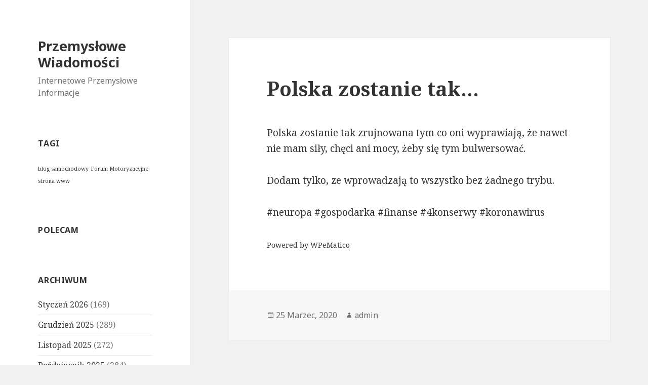

--- FILE ---
content_type: text/html; charset=UTF-8
request_url: https://www.olejnik.ovh/2020/03/25/polska-zostanie-tak/
body_size: 4479
content:
<!DOCTYPE html>
<html lang="pl-PL" class="no-js">
<head>
	<meta charset="UTF-8">
	<meta name="viewport" content="width=device-width">
	<link rel="profile" href="http://gmpg.org/xfn/11">
	<link rel="pingback" href="https://www.olejnik.ovh/xmlrpc.php">
	<!--[if lt IE 9]>
	<script src="https://www.olejnik.ovh/wp-content/themes/twentyfifteen/js/html5.js"></script>
	<![endif]-->
	<script>(function(html){html.className = html.className.replace(/\bno-js\b/,'js')})(document.documentElement);</script>
<title>Polska zostanie tak&#8230; | Przemysłowe Wiadomości</title>

<!-- All in One SEO Pack 2.3.12.2.1 by Michael Torbert of Semper Fi Web Design[498,562] -->
<link rel="canonical" href="https://www.olejnik.ovh/2020/03/25/polska-zostanie-tak/" />
<!-- /all in one seo pack -->
<link rel='dns-prefetch' href='//fonts.googleapis.com' />
<link rel='dns-prefetch' href='//s.w.org' />
<link href='https://fonts.gstatic.com' crossorigin rel='preconnect' />
<link rel="alternate" type="application/rss+xml" title="Przemysłowe Wiadomości &raquo; Kanał z wpisami" href="https://www.olejnik.ovh/feed/" />
<link rel="alternate" type="application/rss+xml" title="Przemysłowe Wiadomości &raquo; Kanał z komentarzami" href="https://www.olejnik.ovh/comments/feed/" />
		<script type="text/javascript">
			window._wpemojiSettings = {"baseUrl":"https:\/\/s.w.org\/images\/core\/emoji\/2.4\/72x72\/","ext":".png","svgUrl":"https:\/\/s.w.org\/images\/core\/emoji\/2.4\/svg\/","svgExt":".svg","source":{"concatemoji":"https:\/\/www.olejnik.ovh\/wp-includes\/js\/wp-emoji-release.min.js?ver=4.9.3"}};
			!function(a,b,c){function d(a,b){var c=String.fromCharCode;l.clearRect(0,0,k.width,k.height),l.fillText(c.apply(this,a),0,0);var d=k.toDataURL();l.clearRect(0,0,k.width,k.height),l.fillText(c.apply(this,b),0,0);var e=k.toDataURL();return d===e}function e(a){var b;if(!l||!l.fillText)return!1;switch(l.textBaseline="top",l.font="600 32px Arial",a){case"flag":return!(b=d([55356,56826,55356,56819],[55356,56826,8203,55356,56819]))&&(b=d([55356,57332,56128,56423,56128,56418,56128,56421,56128,56430,56128,56423,56128,56447],[55356,57332,8203,56128,56423,8203,56128,56418,8203,56128,56421,8203,56128,56430,8203,56128,56423,8203,56128,56447]),!b);case"emoji":return b=d([55357,56692,8205,9792,65039],[55357,56692,8203,9792,65039]),!b}return!1}function f(a){var c=b.createElement("script");c.src=a,c.defer=c.type="text/javascript",b.getElementsByTagName("head")[0].appendChild(c)}var g,h,i,j,k=b.createElement("canvas"),l=k.getContext&&k.getContext("2d");for(j=Array("flag","emoji"),c.supports={everything:!0,everythingExceptFlag:!0},i=0;i<j.length;i++)c.supports[j[i]]=e(j[i]),c.supports.everything=c.supports.everything&&c.supports[j[i]],"flag"!==j[i]&&(c.supports.everythingExceptFlag=c.supports.everythingExceptFlag&&c.supports[j[i]]);c.supports.everythingExceptFlag=c.supports.everythingExceptFlag&&!c.supports.flag,c.DOMReady=!1,c.readyCallback=function(){c.DOMReady=!0},c.supports.everything||(h=function(){c.readyCallback()},b.addEventListener?(b.addEventListener("DOMContentLoaded",h,!1),a.addEventListener("load",h,!1)):(a.attachEvent("onload",h),b.attachEvent("onreadystatechange",function(){"complete"===b.readyState&&c.readyCallback()})),g=c.source||{},g.concatemoji?f(g.concatemoji):g.wpemoji&&g.twemoji&&(f(g.twemoji),f(g.wpemoji)))}(window,document,window._wpemojiSettings);
		</script>
		<style type="text/css">
img.wp-smiley,
img.emoji {
	display: inline !important;
	border: none !important;
	box-shadow: none !important;
	height: 1em !important;
	width: 1em !important;
	margin: 0 .07em !important;
	vertical-align: -0.1em !important;
	background: none !important;
	padding: 0 !important;
}
</style>
<link rel='stylesheet' id='twentyfifteen-fonts-css'  href='https://fonts.googleapis.com/css?family=Noto+Sans%3A400italic%2C700italic%2C400%2C700%7CNoto+Serif%3A400italic%2C700italic%2C400%2C700%7CInconsolata%3A400%2C700&#038;subset=latin%2Clatin-ext' type='text/css' media='all' />
<link rel='stylesheet' id='genericons-css'  href='https://www.olejnik.ovh/wp-content/themes/twentyfifteen/genericons/genericons.css?ver=3.2' type='text/css' media='all' />
<link rel='stylesheet' id='twentyfifteen-style-css'  href='https://www.olejnik.ovh/wp-content/themes/twentyfifteen/style.css?ver=4.9.3' type='text/css' media='all' />
<!--[if lt IE 9]>
<link rel='stylesheet' id='twentyfifteen-ie-css'  href='https://www.olejnik.ovh/wp-content/themes/twentyfifteen/css/ie.css?ver=20141010' type='text/css' media='all' />
<![endif]-->
<!--[if lt IE 8]>
<link rel='stylesheet' id='twentyfifteen-ie7-css'  href='https://www.olejnik.ovh/wp-content/themes/twentyfifteen/css/ie7.css?ver=20141010' type='text/css' media='all' />
<![endif]-->
<script type='text/javascript' src='https://www.olejnik.ovh/wp-includes/js/jquery/jquery.js?ver=1.12.4'></script>
<script type='text/javascript' src='https://www.olejnik.ovh/wp-includes/js/jquery/jquery-migrate.min.js?ver=1.4.1'></script>
<link rel='https://api.w.org/' href='https://www.olejnik.ovh/wp-json/' />
<link rel="EditURI" type="application/rsd+xml" title="RSD" href="https://www.olejnik.ovh/xmlrpc.php?rsd" />
<link rel="wlwmanifest" type="application/wlwmanifest+xml" href="https://www.olejnik.ovh/wp-includes/wlwmanifest.xml" /> 
<link rel='prev' title='(づ•﹏•)づ

#koronawirus&#8230;' href='https://www.olejnik.ovh/2020/03/24/%e3%81%a5%e2%80%a2%ef%b9%8f%e2%80%a2%e3%81%a5koronawirus/' />
<link rel='next' title='Takie #przemyslenia mnie&#8230;' href='https://www.olejnik.ovh/2020/03/25/takie-przemyslenia-mnie/' />
<meta name="generator" content="WordPress 4.9.3" />
<link rel='shortlink' href='https://www.olejnik.ovh/?p=6879' />
<link rel="alternate" type="application/json+oembed" href="https://www.olejnik.ovh/wp-json/oembed/1.0/embed?url=https%3A%2F%2Fwww.olejnik.ovh%2F2020%2F03%2F25%2Fpolska-zostanie-tak%2F" />
<link rel="alternate" type="text/xml+oembed" href="https://www.olejnik.ovh/wp-json/oembed/1.0/embed?url=https%3A%2F%2Fwww.olejnik.ovh%2F2020%2F03%2F25%2Fpolska-zostanie-tak%2F&#038;format=xml" />
</head>

<body class="post-template-default single single-post postid-6879 single-format-standard">
<div id="page" class="hfeed site">
	<a class="skip-link screen-reader-text" href="#content">Przeskocz do treści</a>

	<div id="sidebar" class="sidebar">
		<header id="masthead" class="site-header" role="banner">
			<div class="site-branding">
										<p class="site-title"><a href="https://www.olejnik.ovh/" rel="home">Przemysłowe Wiadomości</a></p>
											<p class="site-description">Internetowe Przemysłowe Informacje</p>
									<button class="secondary-toggle">Menu i widgety</button>
			</div><!-- .site-branding -->
		</header><!-- .site-header -->

			<div id="secondary" class="secondary">

		
		
					<div id="widget-area" class="widget-area" role="complementary">
				<aside id="tag_cloud-3" class="widget widget_tag_cloud"><h2 class="widget-title">Tagi</h2><div class="tagcloud"><ul class='wp-tag-cloud' role='list'>
	<li><a href="https://www.olejnik.ovh/tag/blog-samochodowy/" class="tag-cloud-link tag-link-7 tag-link-position-1" style="font-size: 8pt;" aria-label="blog samochodowy (1 element)">blog samochodowy</a></li>
	<li><a href="https://www.olejnik.ovh/tag/forum-motoryzacyjne/" class="tag-cloud-link tag-link-9 tag-link-position-2" style="font-size: 8pt;" aria-label="Forum Motoryzacyjne (1 element)">Forum Motoryzacyjne</a></li>
	<li><a href="https://www.olejnik.ovh/tag/strona-www/" class="tag-cloud-link tag-link-8 tag-link-position-3" style="font-size: 8pt;" aria-label="strona www (1 element)">strona www</a></li>
</ul>
</div>
</aside><aside id="seomatik_widget-3" class="widget widget_seomatik"><h2 class="widget-title">Polecam</h2>			<p>
				 			</p>
		</aside><aside id="archives-3" class="widget widget_archive"><h2 class="widget-title">Archiwum</h2>		<ul>
			<li><a href='https://www.olejnik.ovh/2026/01/'>Styczeń 2026</a>&nbsp;(169)</li>
	<li><a href='https://www.olejnik.ovh/2025/12/'>Grudzień 2025</a>&nbsp;(289)</li>
	<li><a href='https://www.olejnik.ovh/2025/11/'>Listopad 2025</a>&nbsp;(272)</li>
	<li><a href='https://www.olejnik.ovh/2025/10/'>Październik 2025</a>&nbsp;(284)</li>
	<li><a href='https://www.olejnik.ovh/2025/09/'>Wrzesień 2025</a>&nbsp;(270)</li>
	<li><a href='https://www.olejnik.ovh/2025/08/'>Sierpień 2025</a>&nbsp;(267)</li>
	<li><a href='https://www.olejnik.ovh/2025/07/'>Lipiec 2025</a>&nbsp;(279)</li>
	<li><a href='https://www.olejnik.ovh/2025/06/'>Czerwiec 2025</a>&nbsp;(280)</li>
	<li><a href='https://www.olejnik.ovh/2025/05/'>Maj 2025</a>&nbsp;(310)</li>
	<li><a href='https://www.olejnik.ovh/2025/04/'>Kwiecień 2025</a>&nbsp;(269)</li>
	<li><a href='https://www.olejnik.ovh/2025/03/'>Marzec 2025</a>&nbsp;(284)</li>
	<li><a href='https://www.olejnik.ovh/2025/02/'>Luty 2025</a>&nbsp;(35)</li>
	<li><a href='https://www.olejnik.ovh/2024/03/'>Marzec 2024</a>&nbsp;(5)</li>
	<li><a href='https://www.olejnik.ovh/2023/01/'>Styczeń 2023</a>&nbsp;(89)</li>
	<li><a href='https://www.olejnik.ovh/2022/12/'>Grudzień 2022</a>&nbsp;(147)</li>
	<li><a href='https://www.olejnik.ovh/2022/11/'>Listopad 2022</a>&nbsp;(171)</li>
	<li><a href='https://www.olejnik.ovh/2022/10/'>Październik 2022</a>&nbsp;(191)</li>
	<li><a href='https://www.olejnik.ovh/2022/09/'>Wrzesień 2022</a>&nbsp;(188)</li>
	<li><a href='https://www.olejnik.ovh/2022/06/'>Czerwiec 2022</a>&nbsp;(122)</li>
	<li><a href='https://www.olejnik.ovh/2022/05/'>Maj 2022</a>&nbsp;(484)</li>
	<li><a href='https://www.olejnik.ovh/2022/04/'>Kwiecień 2022</a>&nbsp;(430)</li>
	<li><a href='https://www.olejnik.ovh/2022/03/'>Marzec 2022</a>&nbsp;(490)</li>
	<li><a href='https://www.olejnik.ovh/2022/02/'>Luty 2022</a>&nbsp;(378)</li>
	<li><a href='https://www.olejnik.ovh/2022/01/'>Styczeń 2022</a>&nbsp;(455)</li>
	<li><a href='https://www.olejnik.ovh/2021/12/'>Grudzień 2021</a>&nbsp;(452)</li>
	<li><a href='https://www.olejnik.ovh/2021/11/'>Listopad 2021</a>&nbsp;(410)</li>
	<li><a href='https://www.olejnik.ovh/2021/10/'>Październik 2021</a>&nbsp;(412)</li>
	<li><a href='https://www.olejnik.ovh/2021/09/'>Wrzesień 2021</a>&nbsp;(409)</li>
	<li><a href='https://www.olejnik.ovh/2021/08/'>Sierpień 2021</a>&nbsp;(382)</li>
	<li><a href='https://www.olejnik.ovh/2021/07/'>Lipiec 2021</a>&nbsp;(398)</li>
	<li><a href='https://www.olejnik.ovh/2021/06/'>Czerwiec 2021</a>&nbsp;(357)</li>
	<li><a href='https://www.olejnik.ovh/2021/05/'>Maj 2021</a>&nbsp;(419)</li>
	<li><a href='https://www.olejnik.ovh/2021/04/'>Kwiecień 2021</a>&nbsp;(399)</li>
	<li><a href='https://www.olejnik.ovh/2021/03/'>Marzec 2021</a>&nbsp;(387)</li>
	<li><a href='https://www.olejnik.ovh/2021/02/'>Luty 2021</a>&nbsp;(312)</li>
	<li><a href='https://www.olejnik.ovh/2021/01/'>Styczeń 2021</a>&nbsp;(391)</li>
	<li><a href='https://www.olejnik.ovh/2020/12/'>Grudzień 2020</a>&nbsp;(333)</li>
	<li><a href='https://www.olejnik.ovh/2020/11/'>Listopad 2020</a>&nbsp;(143)</li>
	<li><a href='https://www.olejnik.ovh/2020/10/'>Październik 2020</a>&nbsp;(98)</li>
	<li><a href='https://www.olejnik.ovh/2020/09/'>Wrzesień 2020</a>&nbsp;(89)</li>
	<li><a href='https://www.olejnik.ovh/2020/08/'>Sierpień 2020</a>&nbsp;(74)</li>
	<li><a href='https://www.olejnik.ovh/2020/07/'>Lipiec 2020</a>&nbsp;(116)</li>
	<li><a href='https://www.olejnik.ovh/2020/06/'>Czerwiec 2020</a>&nbsp;(142)</li>
	<li><a href='https://www.olejnik.ovh/2020/05/'>Maj 2020</a>&nbsp;(152)</li>
	<li><a href='https://www.olejnik.ovh/2020/04/'>Kwiecień 2020</a>&nbsp;(182)</li>
	<li><a href='https://www.olejnik.ovh/2020/03/'>Marzec 2020</a>&nbsp;(179)</li>
	<li><a href='https://www.olejnik.ovh/2020/02/'>Luty 2020</a>&nbsp;(96)</li>
	<li><a href='https://www.olejnik.ovh/2020/01/'>Styczeń 2020</a>&nbsp;(96)</li>
	<li><a href='https://www.olejnik.ovh/2019/12/'>Grudzień 2019</a>&nbsp;(67)</li>
	<li><a href='https://www.olejnik.ovh/2019/11/'>Listopad 2019</a>&nbsp;(71)</li>
	<li><a href='https://www.olejnik.ovh/2019/10/'>Październik 2019</a>&nbsp;(107)</li>
	<li><a href='https://www.olejnik.ovh/2019/09/'>Wrzesień 2019</a>&nbsp;(101)</li>
	<li><a href='https://www.olejnik.ovh/2019/08/'>Sierpień 2019</a>&nbsp;(74)</li>
	<li><a href='https://www.olejnik.ovh/2019/07/'>Lipiec 2019</a>&nbsp;(94)</li>
	<li><a href='https://www.olejnik.ovh/2019/06/'>Czerwiec 2019</a>&nbsp;(85)</li>
	<li><a href='https://www.olejnik.ovh/2019/05/'>Maj 2019</a>&nbsp;(291)</li>
	<li><a href='https://www.olejnik.ovh/2019/04/'>Kwiecień 2019</a>&nbsp;(354)</li>
	<li><a href='https://www.olejnik.ovh/2019/03/'>Marzec 2019</a>&nbsp;(374)</li>
	<li><a href='https://www.olejnik.ovh/2019/02/'>Luty 2019</a>&nbsp;(339)</li>
	<li><a href='https://www.olejnik.ovh/2019/01/'>Styczeń 2019</a>&nbsp;(364)</li>
	<li><a href='https://www.olejnik.ovh/2018/12/'>Grudzień 2018</a>&nbsp;(385)</li>
	<li><a href='https://www.olejnik.ovh/2018/11/'>Listopad 2018</a>&nbsp;(386)</li>
	<li><a href='https://www.olejnik.ovh/2018/10/'>Październik 2018</a>&nbsp;(389)</li>
	<li><a href='https://www.olejnik.ovh/2018/09/'>Wrzesień 2018</a>&nbsp;(349)</li>
	<li><a href='https://www.olejnik.ovh/2018/08/'>Sierpień 2018</a>&nbsp;(388)</li>
	<li><a href='https://www.olejnik.ovh/2018/07/'>Lipiec 2018</a>&nbsp;(356)</li>
	<li><a href='https://www.olejnik.ovh/2018/06/'>Czerwiec 2018</a>&nbsp;(347)</li>
	<li><a href='https://www.olejnik.ovh/2018/05/'>Maj 2018</a>&nbsp;(358)</li>
	<li><a href='https://www.olejnik.ovh/2018/04/'>Kwiecień 2018</a>&nbsp;(355)</li>
	<li><a href='https://www.olejnik.ovh/2018/03/'>Marzec 2018</a>&nbsp;(383)</li>
	<li><a href='https://www.olejnik.ovh/2018/02/'>Luty 2018</a>&nbsp;(335)</li>
	<li><a href='https://www.olejnik.ovh/2018/01/'>Styczeń 2018</a>&nbsp;(184)</li>
		</ul>
		</aside>			</div><!-- .widget-area -->
		
	</div><!-- .secondary -->

	</div><!-- .sidebar -->

	<div id="content" class="site-content">

	<div id="primary" class="content-area">
		<main id="main" class="site-main" role="main">

		
<article id="post-6879" class="post-6879 post type-post status-publish format-standard hentry category-gospodarka">
	
	<header class="entry-header">
		<h1 class="entry-title">Polska zostanie tak&#8230;</h1>	</header><!-- .entry-header -->

	<div class="entry-content">
		<p>Polska zostanie tak zrujnowana tym co oni wyprawiają, że nawet nie mam siły, chęci ani mocy, żeby się tym bulwersować. </p>
<p>Dodam tylko, ze wprowadzają to wszystko bez żadnego trybu. </p>
<p>#neuropa #gospodarka #finanse #4konserwy #koronawirus</p>
<p class="wpematico_credit"><small>Powered by <a href="http://www.wpematico.com" target="_blank">WPeMatico</a></small></p>
	</div><!-- .entry-content -->

	
	<footer class="entry-footer">
		<span class="posted-on"><span class="screen-reader-text">Opublikowano </span><a href="https://www.olejnik.ovh/2020/03/25/polska-zostanie-tak/" rel="bookmark"><time class="entry-date published updated" datetime="2020-03-25T00:14:01+00:00">25 Marzec, 2020</time></a></span><span class="byline"><span class="author vcard"><span class="screen-reader-text">Autor </span><a class="url fn n" href="https://www.olejnik.ovh/author/admin/">admin</a></span></span>			</footer><!-- .entry-footer -->

</article><!-- #post-## -->

	<nav class="navigation post-navigation" role="navigation">
		<h2 class="screen-reader-text">Nawigacja wpisu</h2>
		<div class="nav-links"><div class="nav-previous"><a href="https://www.olejnik.ovh/2020/03/24/%e3%81%a5%e2%80%a2%ef%b9%8f%e2%80%a2%e3%81%a5koronawirus/" rel="prev"><span class="meta-nav" aria-hidden="true">Poprzednie</span> <span class="screen-reader-text">Poprzedni wpis:</span> <span class="post-title">(づ•﹏•)づ

#koronawirus&#8230;</span></a></div><div class="nav-next"><a href="https://www.olejnik.ovh/2020/03/25/takie-przemyslenia-mnie/" rel="next"><span class="meta-nav" aria-hidden="true">Dalej</span> <span class="screen-reader-text">Następny wpis:</span> <span class="post-title">Takie #przemyslenia mnie&#8230;</span></a></div></div>
	</nav>
		</main><!-- .site-main -->
	</div><!-- .content-area -->


	</div><!-- .site-content -->

	<footer id="colophon" class="site-footer" role="contentinfo">
		<div class="site-info">
						<p>Przemysłowe Wiadomości &mdash; <a href="https://www.olejnik.ovh/sitemap.xml">Przemysłowe Wiadomości Sitemap</a> &mdash;

<br>

<a href="http://www.olejnik.ovh">www.olejnik.ovh</a>
		</div><!-- .site-info -->
	</footer><!-- .site-footer -->

</div><!-- .site -->

<script type='text/javascript' src='https://www.olejnik.ovh/wp-content/themes/twentyfifteen/js/skip-link-focus-fix.js?ver=20141010'></script>
<script type='text/javascript'>
/* <![CDATA[ */
var screenReaderText = {"expand":"<span class=\"screen-reader-text\">rozwi\u0144 menu potomne<\/span>","collapse":"<span class=\"screen-reader-text\">zwi\u0144 menu potomne<\/span>"};
/* ]]> */
</script>
<script type='text/javascript' src='https://www.olejnik.ovh/wp-content/themes/twentyfifteen/js/functions.js?ver=20150330'></script>
<script type='text/javascript' src='https://www.olejnik.ovh/wp-includes/js/wp-embed.min.js?ver=4.9.3'></script>

</body>
</html>
